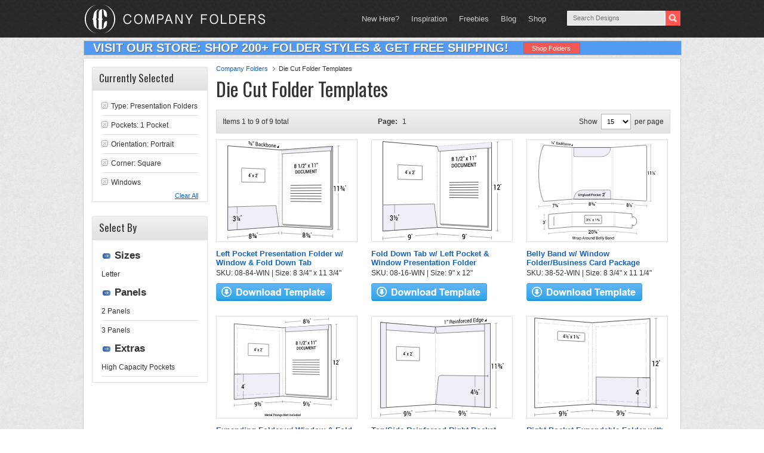

--- FILE ---
content_type: image/svg+xml
request_url: https://www.companyfolders.com/images/products/svg/08-84-WIN.svg
body_size: 30899
content:
<svg xmlns="http://www.w3.org/2000/svg" viewBox="0 0 172.72791 144.39811">
  <defs>
    <style>
      .cls-1, .cls-2, .cls-4 {
        fill: #fff;
      }

      .cls-1, .cls-2, .cls-3, .cls-5, .cls-6, .cls-7, .cls-8, .cls-9 {
        stroke: #333;
        stroke-miterlimit: 10;
      }

      .cls-1 {
        stroke-width: 0.75px;
      }

      .cls-2, .cls-3 {
        stroke-width: 0.35px;
      }

      .cls-3, .cls-6, .cls-7, .cls-8, .cls-9 {
        fill: none;
      }

      .cls-5 {
        fill: #eeeff7;
      }

      .cls-5, .cls-9 {
        stroke-width: 0.5px;
      }

      .cls-6, .cls-7, .cls-8 {
        stroke-width: 0.25px;
      }

      .cls-7 {
        stroke-dasharray: 1.00637 1.00637;
      }

      .cls-8 {
        stroke-dasharray: 0.99896 0.99896;
      }
    </style>
  </defs>
  <title>08-84-WIN</title>
  <g id="Layer_2" data-name="Layer 2">
    <g id="Layer_1-2" data-name="Layer 1">
      <g>
        <g>
          <path class="cls-1" d="M78.75,12.65152q37.18744-2.607,74.37488-5.21411V128.40068q-37.18744-1.96783-74.37494-3.93593"/>
          <path class="cls-2" d="M81.82715,122.612q34.87527,1.76853,69.75055,3.53708V8.3168q-34.87529,2.41756-69.75049,4.83514Q81.82712,67.882,81.82715,122.612Z"/>
          <path class="cls-2" d="M81.23218,122.00936q34.87527,1.7466,69.75055,3.49326V8.358q-34.87529,2.41756-69.75049,4.83515Q81.23215,67.60127,81.23218,122.00936Z"/>
          <path class="cls-2" d="M80.63715,121.40742q34.87527,1.72467,69.75055,3.44943V8.39929q-34.87528,2.41756-69.75055,4.83515Q80.63715,67.32092,80.63715,121.40742Z"/>
          <path class="cls-2" d="M80.04218,120.80622q34.87527,1.70275,69.75054,3.40561.0001-57.88565,0-115.77129-34.87527,2.41755-69.75054,4.83514Q80.04218,67.04094,80.04218,120.80622Z"/>
          <g>
            <path class="cls-1" d="M91.84,64.50678q22.525-.28976,45.04992-.57958"/>
            <path class="cls-1" d="M91.84,68.368q22.525-.19542,45.04992-.3909"/>
            <path class="cls-1" d="M91.84,72.22924q22.525-.10109,45.04992-.20222"/>
            <path class="cls-1" d="M91.84,76.09046q22.525-.00672,45.04992-.01353"/>
            <path class="cls-1" d="M91.84,79.95169q22.525.08761,45.04992.17514"/>
            <path class="cls-1" d="M91.84,83.81292q22.525.18195,45.04992.36383"/>
            <path class="cls-1" d="M91.84,87.67415q22.525.2763,45.04992.5525"/>
          </g>
          <g>
            <g>
              <path class="cls-3" d="M153.12488,138.51861q-37.18744-2.3505-74.37494-4.70129"/>
              <path class="cls-3" d="M153.12488,136.09043v4.85636"/>
              <path class="cls-3" d="M78.74994,131.57281c0,1.79561,0,2.69341.00006,4.489"/>
            </g>
            <path class="cls-4" d="M123.01575,143.24675c-5.6626-.39733-8.494-.596-14.15668-.99338-.00006-5.22624-.00006-7.83936-.00006-13.0656,5.66272.31857,8.49408.47784,14.15668.79637C123.01575,135.2892,123.01575,137.94169,123.01575,143.24675Z"/>
            <g>
              <path d="M113.24255,135.35868a1.69469,1.69469,0,0,1-.249.92463,1.50524,1.50524,0,0,1-.67578.58342,1.98858,1.98858,0,0,1,.78613.71592,1.905,1.905,0,0,1,.29206,1.04157,1.82556,1.82556,0,0,1-.55567,1.46017,1.924,1.924,0,0,1-1.4483.41957,2.20061,2.20061,0,0,1-1.46094-.61616,2.06134,2.06134,0,0,1-.55664-1.529,1.73072,1.73072,0,0,1,.28906-.99948,1.64648,1.64648,0,0,1,.79-.61713,1.7567,1.7567,0,0,1-.67676-.66089,1.86615,1.86615,0,0,1-.2442-.95468,1.83665,1.83665,0,0,1,.50788-1.40778,1.72457,1.72457,0,0,1,1.34277-.42587,1.94743,1.94743,0,0,1,1.34277.58972A2.04571,2.04571,0,0,1,113.24255,135.35868Zm-.85058,3.13906a1.28835,1.28835,0,0,0-.28418-.855.99018.99018,0,0,0-.72461-.36913.85282.85282,0,0,0-.72363.27254,1.16327,1.16327,0,0,0-.27637.81914,1.26106,1.26106,0,0,0,.27441.84822,1.01328,1.01328,0,0,0,.73438.35183.87235.87235,0,0,0,.72168-.25695A1.11551,1.11551,0,0,0,112.392,138.49774Zm-.15821-3.15879a1.23693,1.23693,0,0,0-.23632-.77339.80261.80261,0,0,0-.61426-.334.69886.69886,0,0,0-.61621.24832,1.14656,1.14656,0,0,0-.22656.75305,1.24394,1.24394,0,0,0,.23046.77684.8113.8113,0,0,0,.6211.32576.70039.70039,0,0,0,.6123-.24757A1.12466,1.12466,0,0,0,112.23376,135.339Z"/>
              <path d="M115.6,135.17733a.51009.51009,0,0,0,.39648-.10351.462.462,0,0,0,.127-.35253.447.447,0,0,0-.13476-.32513.57981.57981,0,0,0-.39258-.15221.51383.51383,0,0,0-.35059.08489.31282.31282,0,0,0-.13086.26259l-.751-.04627-.00879-.02951a.82.82,0,0,1,.332-.74274,1.31358,1.31358,0,0,1,.89648-.23561,1.59245,1.59245,0,0,1,.97559.34694,1.05752,1.05752,0,0,1,.35742.84238.81777.81777,0,0,1-.14746.47742.8997.8997,0,0,1-.40137.31619.98346.98346,0,0,1,.60254.9431.9529.9529,0,0,1-.374.81842,1.46441,1.46441,0,0,1-.99219.23592,1.60325,1.60325,0,0,1-.94336-.35322.988.988,0,0,1-.35943-.856l.00781-.02847.752.0477a.43748.43748,0,0,0,.14258.33671.74635.74635,0,0,0,.82031.04894.38642.38642,0,0,0,.15723-.33153.54251.54251,0,0,0-.14752-.4113.66231.66231,0,0,0-.43359-.15981l-.50977-.032v-.633Zm.83013,5.002c-.20739-.15335-.31115-.23-.51855-.38318,1.18048-2.12242,1.77063-3.18706,2.95111-5.32321.2074.15242.31116.22867.51856.38125C118.20074,136.99116,117.6106,138.05619,116.43011,140.17938Zm3.92182-.5811.47363.03151v.70979l-.47363-.03186v.70457l-.792-.05386v-.704l-1.71381-.1153-.042-.565c.70032-1.00008,1.05054-1.50107,1.75091-2.505l.79688.05094Zm-1.709-.13794.01172.025.90528.06023v-1.34l-.02539-.01137-.04981.09337C119.148,138.75712,118.97968,138.99166,118.64294,139.46034Z"/>
              <path d="M121.92517,133.92359c-.15662.3879-.235.58176-.3916.96932l-.28809-.01772c.05823-.39116.08728-.58677.14551-.978v-.556l.53418.032Zm.81543.04931c-.15662.38823-.235.58226-.3916.97016l-.28809-.01771c.05823-.39151.08728-.5873.14551-.97891V133.39l.53418.032Z"/>
            </g>
          </g>
          <path class="cls-3" d="M161.50464,6.84994v121.9942"/>
          <path class="cls-3" d="M159.49982,6.99049l4.0097-.2811"/>
          <path class="cls-3" d="M159.49982,128.738l4.0097.21221"/>
          <path class="cls-4" d="M168.58307,75.725c-5.66272.00361-8.49408.00543-14.15674.00907V61.55189c5.66266-.08521,8.494-.12781,14.15674-.213Z"/>
          <g>
            <path d="M157.1087,72.62622l-1.00879.00383V66.45367l-1.22851.01234v-.90138c.8949-.11455,1.34241-.17195,2.2373-.287Z"/>
            <path d="M161.93976,72.60793l-1.00879.00381V66.40512l-1.22852.01234v-.90581c.8949-.11506,1.34241-.17272,2.23731-.28826Z"/>
            <path d="M165.58728,66.791a.524.524,0,0,0,.39648-.13876.5357.5357,0,0,0,.127-.38068.44909.44909,0,0,0-.13477-.33219.62223.62223,0,0,0-.74322-.01512.36347.36347,0,0,0-.13086.2863l-.751.00766-.00879-.03041a.95071.95071,0,0,1,.332-.807,1.34635,1.34635,0,0,1,.89655-.31531,1.4452,1.4452,0,0,1,.97558.2921,1.05906,1.05906,0,0,1,.35743.86.94714.94714,0,0,1-.14746.5137,1.01331,1.01331,0,0,1-.40137.363.93555.93555,0,0,1,.44629.36026,1.0541,1.0541,0,0,1,.15625.58735,1.10639,1.10639,0,0,1-.374.88975,1.49358,1.49358,0,0,1-.99218.323,1.45286,1.45286,0,0,1-.94342-.301.991.991,0,0,1-.35938-.87428l.00781-.03057.752-.00629a.43846.43846,0,0,0,.14257.34381.56988.56988,0,0,0,.39655.1251.64288.64288,0,0,0,.42383-.13524.44881.44881,0,0,0,.15722-.36086.55.55,0,0,0-.14746-.422.60079.60079,0,0,0-.43359-.13566l-.50983.00455v-.6665Zm.83008,5.20388c-.2074-.14581-.31116-.21868-.51856-.36435,1.18048-2.3235,1.77069-3.48869,2.95118-5.82593.20739.14489.31115.21738.51855.36242C168.18805,68.50505,167.59784,69.67062,166.41736,71.99489Zm3.92187-.90715.47364-.00249v.7471l-.47364.00214v.74164l-.792.003v-.74105l-1.71387.00776-.042-.59162c.70038-1.10555,1.0506-1.65929,1.751-2.76872l.79687-.00627Zm-1.709-.01652.01172.02547.90527-.00478V69.68137l-.02539-.01006-.0498.102C169.13531,70.29293,168.967,70.5525,168.63025,71.07122Z"/>
            <path d="M171.91248,64.99665c-.15662.42-.235.62992-.39161,1.0496l-.28808.003c.05823-.41607.08728-.62415.14551-1.04035v-.58523l.53418-.00636Zm.81543-.00924c-.15662.42034-.235.63042-.39161,1.05044l-.28808.003c.05823-.41642.08728-.62466.14551-1.04121v-.5857l.53418-.00636Z"/>
          </g>
          <path class="cls-5" d="M78.75,12.5944c-.61206.57967-.91809.869-1.53009,1.44692v4.5125q37.145-2.36682,74.29-4.73368v-4.882c.646-.62407.969-.93658,1.615-1.56256Q115.93744,9.985,78.75,12.5944Z"/>
          <g>
            <path class="cls-6" d="M77.21991,14.04132l.49884-.03427"/>
            <path class="cls-7" d="M78.72272,13.93808q35.89315-2.46555,71.78631-4.93116"/>
            <path class="cls-6" d="M151.01105,8.97243l.49884-.03426"/>
          </g>
          <g>
            <path d="M100.26013,34.91887a1.4301,1.4301,0,0,1-.19922.75073,1.39853,1.39853,0,0,1-.542.518,1.35519,1.35519,0,0,1,.62988.49782,1.3764,1.3764,0,0,1,.2334.79685,1.58277,1.58277,0,0,1-.44433,1.19967,1.70927,1.70927,0,0,1-1.15918.45536,1.60768,1.60768,0,0,1-1.16889-.361,1.46124,1.46124,0,0,1-.44433-1.15957,1.47609,1.47609,0,0,1,.23047-.81385,1.53779,1.53779,0,0,1,.63281-.55465,1.1839,1.1839,0,0,1-.541-.46411,1.34764,1.34764,0,0,1-.19629-.733,1.58634,1.58634,0,0,1,.40723-1.15466,1.53071,1.53071,0,0,1,1.07324-.44993,1.41608,1.41608,0,0,1,1.07416.35164A1.44935,1.44935,0,0,1,100.26013,34.91887Zm-.68066,2.5494a.918.918,0,0,0-.22754-.6505.71264.71264,0,0,0-.58008-.22939.76856.76856,0,0,0-.579.27681,1.00129,1.00129,0,0,0-.2207.67034.90044.90044,0,0,0,.21875.64625.73227.73227,0,0,0,.58783.21469.783.783,0,0,0,.57812-.26455A.961.961,0,0,0,99.57947,37.46827Zm-.127-2.47921a.88761.88761,0,0,0-.18847-.59028.57628.57628,0,0,0-.49213-.21141.62975.62975,0,0,0-.49316.24832.97873.97873,0,0,0-.18067.61367.88867.88867,0,0,0,.18457.59362.581.581,0,0,0,.496.20428.63033.63033,0,0,0,.49023-.24755A.9571.9571,0,0,0,99.45251,34.98906Z"/>
            <path d="M104.78552,38.81625l-.80664.03239v-4.68l-.98242.04438v-.68313c.71564-.11223,1.07343-.16842,1.78906-.281Z"/>
            <path d="M107.01306,39.20587l-.74023.02935c.76092-2.45211,1.14142-3.68063,1.90234-6.14259l.74024-.03414C108.15448,35.52236,107.774,36.75184,107.01306,39.20587Z"/>
            <path d="M112.62445,38.50138l-3.21.12894v-.64508c.62933-.819.944-1.22919,1.5733-2.05086a4.6892,4.6892,0,0,0,.53125-.8258,1.48924,1.48924,0,0,0,.14649-.62079.99223.99223,0,0,0-.18946-.62315.576.576,0,0,0-.51172-.23092.77222.77222,0,0,0-.63085.30558,1.298,1.298,0,0,0-.20508.77066l-.78034.03458-.00683-.02276a1.85683,1.85683,0,0,1,.42187-1.27377,1.5761,1.5761,0,0,1,1.20123-.56484,1.35136,1.35136,0,0,1,1.10254.39605,1.60365,1.60365,0,0,1,.40528,1.14957,1.9904,1.9904,0,0,1-.23438.93157,8.11068,8.11068,0,0,1-.72558,1.09836c-.43006.54353-.64515.815-1.0752,1.35732l.00977.02269,2.17773-.08922Z"/>
            <path d="M113.84613,33.48355c-.13556.39068-.20331.586-.33887.97637l-.37207.01652v-2.0215l.71094-.0331Zm1.05566-.048c-.13555.39111-.2033.5866-.33886.97745l-.3711.01648V32.40575l.71-.03306Z"/>
            <path d="M118.52777,35.50566c.26563-.58722.39844-.881.66406-1.469l.92676-.04133c-.45154.85182-.67737,1.27724-1.1289,2.12709.46484.82963.69726,1.245,1.1621,2.07665l-.916.0368c-.27771-.579-.41663-.86833-.69434-1.44649-.27771.60133-.41662.90179-.69433,1.50227l-.92285.03707c.46484-.86617.69726-1.29975,1.1621-2.168-.45153-.81076-.67736-1.21565-1.1289-2.02443l.917-.0409C118.1358,34.65909,118.26642,34.94115,118.52777,35.50566Z"/>
            <path d="M124.33826,38.03086l-.80664.03241V33.28533l-.98243.04439v-.69744c.71564-.11391,1.07343-.17092,1.78907-.28512Z"/>
            <path d="M128.20343,37.87561l-.80664.0324v-4.7973l-.98236.04439v-.70028c.71557-.11423,1.07336-.17141,1.789-.28594Z"/>
            <path d="M130.61359,32.72177c-.13556.39752-.20331.59621-.33887.99345l-.37207.01653V31.6743l.71094-.03309Zm1.05566-.048c-.13556.39795-.20331.59685-.33887.99453l-.37109.01648V31.62511l.71-.033Z"/>
            <path d="M98.75525,47.22776V42.38782l1.37109-.05016a1.59523,1.59523,0,0,1,1.3086.52887,2.10157,2.10157,0,0,1,.50488,1.46615v.73715a2.22438,2.22438,0,0,1-.50488,1.50047,1.71452,1.71452,0,0,1-1.3086.61445Zm.706-4.21707v3.54623l.64453-.02068a1.01975,1.01975,0,0,0,.82715-.41921,1.66876,1.66876,0,0,0,.30078-1.02539v-.74278a1.5695,1.5695,0,0,0-.30078-.99829.94793.94793,0,0,0-.82715-.363Z"/>
            <path d="M105.96326,45.00173a2.309,2.309,0,0,1-.48731,1.49767,1.61711,1.61711,0,0,1-1.26172.62733,1.46612,1.46612,0,0,1-1.23632-.54759,2.20825,2.20825,0,0,1-.47559-1.46144v-.87443a2.34323,2.34323,0,0,1,.47559-1.49234,1.57505,1.57505,0,0,1,1.23339-.63292,1.50636,1.50636,0,0,1,1.26368.543,2.17569,2.17569,0,0,1,.48828,1.46308Zm-.70313-.86016a1.62272,1.62272,0,0,0-.2832-.99081.863.863,0,0,0-.76563-.364.88506.88506,0,0,0-.73535.41732,1.76814,1.76814,0,0,0-.27051,1.0083v.88177a1.70137,1.70137,0,0,0,.27051.9985.821.821,0,0,0,.73828.3687.926.926,0,0,0,.76563-.416,1.74173,1.74173,0,0,0,.28027-1.02Z"/>
            <path d="M109.81189,45.25624l.00586.02a1.72554,1.72554,0,0,1-.416,1.22272,1.54957,1.54957,0,0,1-1.16113.50177,1.4251,1.4251,0,0,1-1.2041-.53773,2.2038,2.2038,0,0,1-.46387-1.45486v-.92854a2.37034,2.37034,0,0,1,.458-1.48665,1.63143,1.63143,0,0,1,2.37109-.20937,1.61871,1.61871,0,0,1,.41895,1.21069l-.00586.02038-.68262.02379a1.13417,1.13417,0,0,0-.23047-.76151.87848.87848,0,0,0-1.36816.16912,1.84293,1.84293,0,0,0-.25488,1.00107v.93547a1.7374,1.7374,0,0,0,.26074.99027.77241.77241,0,0,0,.70117.373.84334.84334,0,0,0,.665-.29252,1.19441,1.19441,0,0,0,.22656-.77464Z"/>
            <path d="M113.72308,41.84027v3.29664a1.69777,1.69777,0,0,1-.459,1.26916,1.71582,1.71582,0,0,1-1.19922.475,1.57042,1.57042,0,0,1-1.17676-.401,1.61126,1.61126,0,0,1-.45019-1.23446V41.96045l.70605-.02583v3.28522a1.04736,1.04736,0,0,0,.249.76576.863.863,0,0,0,.67187.23794.96539.96539,0,0,0,.69434-.282,1.0874,1.0874,0,0,0,.25781-.78365V41.8661Z"/>
            <path d="M115.4809,41.776c.48712,1.4982.73065,2.24829,1.21777,3.7504l.01758-.00057c.48791-1.53391.73181-2.30184,1.21972-3.83965l.915-.03348v4.94467l-.70605.02215V44.9363c.02814-.85746.04217-1.28623.07031-2.14381l-.01758-.00278c-.50195,1.549-.75293,2.32252-1.25488,3.86749l-.47363.01486c-.5-1.5087-.75-2.26205-1.25-3.76673l-.0166.004c.02771.84884.04162,1.27327.06933,2.12223v1.67809l-.70605.02215V41.80944Z"/>
            <path d="M122.33435,44.25547l-1.85052.0624v1.56487l2.14642-.06884v.66487l-2.85248.08949V41.61877l2.83295-.10364V42.18l-2.12689.07632v1.39818l1.85052-.06368Z"/>
            <path d="M126.52966,46.35643l-.70312.02206c-.7508-1.43107-1.12616-2.14516-1.877-3.57052l-.01757.00745v3.6225l-.70606.02216V41.49263l.70606-.02584c.75079,1.4229,1.12616,2.13578,1.87695,3.56439l.01758-.00742V41.39748l.70312-.02572Z"/>
            <path d="M130.347,41.90236l-1.27832.04587v4.32854l-.70605.02215V41.97357l-1.27832.04587c0-.26719,0-.40078.00006-.668l3.26263-.11937Z"/>
          </g>
        </g>
        <g>
          <g>
            <polyline class="cls-4" points="78.75 124.479 78.75 12.594 75 12.594 75 124.479"/>
            <g>
              <g>
                <line class="cls-6" x1="75" y1="124.47912" x2="75" y2="123.97912"/>
                <line class="cls-8" x1="75" y1="122.98016" x2="75" y2="13.59388"/>
                <line class="cls-6" x1="75" y1="13.0944" x2="75" y2="12.5944"/>
              </g>
              <g>
                <line class="cls-6" x1="78.75" y1="12.5944" x2="78.75" y2="13.0944"/>
                <line class="cls-8" x1="78.75" y1="14.09336" x2="78.75" y2="123.47964"/>
                <line class="cls-6" x1="78.75" y1="123.97912" x2="78.75" y2="124.47912"/>
              </g>
            </g>
          </g>
          <line class="cls-1" x1="74.7383" y1="12.5944" x2="79.0017" y2="12.5944"/>
          <line class="cls-1" x1="74.75" y1="124.47911" x2="78.99" y2="124.47911"/>
        </g>
        <g>
          <g>
            <g>
              <g>
                <path class="cls-3" d="M74.75,133.81595q-37.18754,3.2544-74.375,6.5089"/>
                <path class="cls-3" d="M74.75,131.57523v4.48144"/>
                <path class="cls-3" d="M.375,137.84825v4.95319"/>
              </g>
              <path class="cls-4" d="M44.64087,143.03267c-5.6626.54621-8.494.81931-14.15668,1.36544-.00006-5.36655-.00006-8.04981-.00006-13.41636,5.66278-.44493,8.49414-.66745,14.1568-1.11245C44.64093,135.13465,44.64087,137.76731,44.64087,143.03267Z"/>
              <g>
                <path d="M34.86713,136.65709a1.94529,1.94529,0,0,1-.249.9775,1.89726,1.89726,0,0,1-.67578.69726,1.60722,1.60722,0,0,1,.78613.60661,1.73757,1.73757,0,0,1,.292,1.0125,2.174,2.174,0,0,1-.55567,1.573,2.22132,2.22132,0,0,1-1.44824.663,1.87668,1.87668,0,0,1-1.46094-.39209,1.84282,1.84282,0,0,1-.55664-1.47766A2.03362,2.03362,0,0,1,31.288,139.247a2.06262,2.06262,0,0,1,.79-.75456,1.41782,1.41782,0,0,1-.67675-.57258,1.75025,1.75025,0,0,1-.24414-.94134,2.17857,2.17857,0,0,1,.50781-1.518,1.95827,1.95827,0,0,1,1.34277-.632,1.68769,1.68769,0,0,1,1.34277.40459A1.83636,1.83636,0,0,1,34.86713,136.65709Zm-.85059,3.324a1.15749,1.15749,0,0,0-.28418-.82616.83889.83889,0,0,0-.72461-.26355.99449.99449,0,0,0-.72363.39122,1.37934,1.37934,0,0,0-.27637.88127,1.14046,1.14046,0,0,0,.27442.82379.85643.85643,0,0,0,.73437.24135,1.02118,1.02118,0,0,0,.72168-.37794A1.31966,1.31966,0,0,0,34.01654,139.98107Zm-.1582-3.19242a1.12917,1.12917,0,0,0-.23633-.75262.68131.68131,0,0,0-.61426-.24951.81277.81277,0,0,0-.61621.34509,1.339,1.339,0,0,0-.22656.80386,1.14265,1.14265,0,0,0,.23047.75933.68584.68584,0,0,0,.62109.23781.82113.82113,0,0,0,.61231-.346A1.31058,1.31058,0,0,0,33.85834,136.78865Z"/>
                <path d="M37.22461,136.12064a.57873.57873,0,0,0,.39648-.16356.53585.53585,0,0,0,.127-.3746.39027.39027,0,0,0-.13477-.30828.50961.50961,0,0,0-.39258-.096.57667.57667,0,0,0-.35058.13729.37239.37239,0,0,0-.13086.28487l-.751.06418-.00879-.02861a.967.967,0,0,1,.332-.80115,1.47835,1.47835,0,0,1,.89649-.36874,1.41594,1.41594,0,0,1,.97558.20836.91993.91993,0,0,1,.35743.7964.93275.93275,0,0,1-.14747.50277,1.12,1.12,0,0,1-.40136.37862.83464.83464,0,0,1,.44629.31006.91825.91825,0,0,1,.15625.54958,1.12864,1.12864,0,0,1-.374.88169,1.65951,1.65951,0,0,1-.99218.39116,1.40386,1.40386,0,0,1-.94336-.21161.86294.86294,0,0,1-.35938-.81216l.00781-.03.752-.066a.38031.38031,0,0,0,.14258.31886.55157.55157,0,0,0,.39648.08811.712.712,0,0,0,.42383-.16393.45955.45955,0,0,0,.15722-.35849.4777.4777,0,0,0-.14746-.39276.58362.58362,0,0,0-.43359-.096l-.50977.04439v-.64039Zm.83008,4.92026c-.2074-.12126-.31116-.18193-.51856-.30339,1.18048-2.33187,1.77069-3.4934,2.95117-5.80762.2074.12245.31116.18362.51856.30588C39.82538,137.549,39.23517,138.71,38.05469,141.0409Zm3.92187-1.209.47364-.04347v.70821l-.47364.04393v.70379l-.792.07421V140.614l-1.71387.15893-.042-.56108c.70038-1.11647,1.0506-1.67346,1.751-2.78494l.79687-.07048Zm-1.709.13253.01172.02325.90527-.08308v-1.3411l-.02539-.00743-.0498.10118C40.77264,139.17957,40.60431,139.441,40.26758,139.96444Z"/>
                <path d="M43.5498,133.93634c-.15661.40859-.235.613-.3916,1.022l-.28808.02458c.05822-.39842.08728-.59761.14551-.99588v-.554l.53417-.04446Zm.81543-.06848c-.15661.40814-.235.61232-.3916,1.02088l-.28808.02458c.05822-.398.08728-.597.1455-.99478v-.55341l.53418-.04446Z"/>
              </g>
            </g>
            <path class="cls-1" d="M74.75,124.47911q-37.18754,2.763-74.375,5.52608V6.63021c24.79169,2.07465,49.68713,3.88952,74.47876,5.96419"/>
            <path class="cls-5" d="M.375,130.00519q37.1878-2.72166,74.375-5.45007-2.13894-15.37029-4.24988-30.74449Q35.43771,94.84854.375,95.88021Z"/>
            <path class="cls-3" d="M14.07843,95.72783v10.45288"/>
            <path class="cls-3" d="M14.07849,118.2923v10.45294"/>
            <g>
              <path d="M9.158,112.46141l.70117-.03677a.85967.85967,0,0,0,.70508-.333,1.45145,1.45145,0,0,0,.21582-.84843,1.23542,1.23542,0,0,0-.23242-.81043.78433.78433,0,0,0-.68457-.25706.90838.90838,0,0,0-.66992.31956,1.12887,1.12887,0,0,0-.25977.766l-.9707.04938-.00879-.03a1.9992,1.9992,0,0,1,.5166-1.44945,1.9045,1.9045,0,0,1,1.37988-.64242,1.78969,1.78969,0,0,1,1.41107.47794,2.04955,2.04955,0,0,1,.52735,1.52516,1.97189,1.97189,0,0,1-.23633.92167,1.80994,1.80994,0,0,1-.67279.71791,1.39036,1.39036,0,0,1,.75775.63692,2.085,2.085,0,0,1,.24317,1.02243,2.27908,2.27908,0,0,1-.57129,1.62142,2.08134,2.08134,0,0,1-1.45893.66354,1.86006,1.86006,0,0,1-1.40918-.46364,1.81709,1.81709,0,0,1-.54492-1.47932l.00781-.0309.97071-.05374a1.09135,1.09135,0,0,0,.2705.77737.865.865,0,0,0,.71778.26187.98764.98764,0,0,0,.73828-.35006,1.34056,1.34056,0,0,0,.27051-.88826,1.35628,1.35628,0,0,0-.24707-.90265.89783.89783,0,0,0-.76563-.2544l-.70117.03765Z"/>
              <path d="M14.4245,113.06134l-.79681.04268V109.8835l-.52735.026v-.7565c.52966-.072.7945-.108,1.32416-.17988Zm-.1875,2.76471c-.20734-.13319-.3111-.19983-.51849-.3332,1.18042-2.36083,1.77063-3.53684,2.95111-5.88.20739.13437.31115.2015.51855.33567C16.00769,112.2907,15.41748,113.46621,14.237,115.82605Zm3.89746-1.09459.47363-.02653v.73106l-.47363.027v.72652l-.792.04586v-.72724l-1.71485.0977-.041-.58081c.70038-1.12522,1.0506-1.68659,1.751-2.80684l.79687-.042Zm-1.71.07068.01269.0244.90528-.0507v-1.3843l-.02539-.00866-.04981.10252C16.93018,114.01154,16.7616,114.27489,16.4245,114.80214Z"/>
              <path d="M19.64124,108.70951c-.15662.41578-.235.62378-.39161,1.04l-.28808.01428c.05823-.40907.08728-.61358.14551-1.02252v-.572l.53418-.02536Zm.81543-.03933c-.15662.41536-.235.62314-.39161,1.03891l-.28808.01429c.05823-.40866.08728-.613.14551-1.02144v-.57134l.53418-.02537Z"/>
            </g>
          </g>
          <g>
            <g>
              <path d="M31.50677,1.35255a.40943.40943,0,0,0,.33106-.081.40552.40552,0,0,0,.10742-.3067A.41053.41053,0,0,0,31.82416.67a.53865.53865,0,0,0-.35059-.14757.42353.42353,0,0,0-.2998.066.27909.27909,0,0,0-.11524.24122l-.53814-.051L30.51453.75434A.633.633,0,0,1,30.77533.174a.97637.97637,0,0,1,.69824-.16752,1.25556,1.25556,0,0,1,.76074.30711.90433.90433,0,0,1,.27832.69323.65559.65559,0,0,1-.11718.3842.70966.70966,0,0,1-.32422.2508.82855.82855,0,0,1,.48535.78095.75331.75331,0,0,1-.29883.65284,1.12339,1.12339,0,0,1-.78418.172,1.25983,1.25983,0,0,1-.72168-.2948.81259.81259,0,0,1-.28131-.69231l.00391-.0233.54107.05025a.41061.41061,0,0,0,.125.30514.5203.5203,0,0,0,.333.143.53833.53833,0,0,0,.37891-.08114.34241.34241,0,0,0,.13965-.29208A.50717.50717,0,0,0,31.871,1.995a.56746.56746,0,0,0-.36426-.14625l-.43847-.041V1.31124Zm.6211,4.07592c-.1449-.11832-.21741-.17751-.36231-.29594.94452-1.70775,1.41681-2.55879,2.36133-4.25525l.36133.29718C33.54407,2.87043,33.072,3.72123,32.12787,5.42847Zm3.752-1.55377a.65813.65813,0,0,1-.12109.39813.75738.75738,0,0,1-.32715.25431,1.08744,1.08744,0,0,1,.38477.33824A.77751.77751,0,0,1,35.96,5.3187a.74509.74509,0,0,1-.30768.65392,1.12939,1.12939,0,0,1-.77148.17477,1.39073,1.39073,0,0,1-.80371-.31421.88949.88949,0,0,1-.31934-.71143.66435.66435,0,0,1,.14844-.43031.8581.8581,0,0,1,.39941-.27006.98934.98934,0,0,1-.34179-.31352.74848.74848,0,0,1-.123-.41946.68776.68776,0,0,1,.29394-.61083,1.10723,1.10723,0,0,1,.74219-.157,1.22393,1.22393,0,0,1,.71778.29161A.83978.83978,0,0,1,35.87982,3.8747Zm-.48437,1.36609a.4613.4613,0,0,0-.15332-.34482.59168.59168,0,0,0-.36524-.16417.56205.56205,0,0,0-.3916.09415.37137.37137,0,0,0-.15918.31917.42567.42567,0,0,0,.15723.33766.69112.69112,0,0,0,.39746.155.52893.52893,0,0,0,.36523-.087A.35668.35668,0,0,0,35.39545,5.24079Zm-.08692-1.383a.37942.37942,0,0,0-.124-.29152.5083.5083,0,0,0-.30762-.13209.495.495,0,0,0-.334.0713.30749.30749,0,0,0-.13086.27045.39807.39807,0,0,0,.13476.3045.5518.5518,0,0,0,.334.14209.40711.40711,0,0,0,.30176-.08429A.33831.33831,0,0,0,35.30853,3.85777Z"/>
              <path d="M37.44043.98944c-.21252.52043-.31873.78085-.53125,1.30205l-.32227-.03017c.07972-.52918.11951-.7937.19922-1.32259V.1723l.6543.06311Zm1.11914.1068c-.21252.51963-.31873.77963-.53125,1.3l-.32227-.03017c.07972-.52837.11951-.79249.19922-1.32057V.28024l.6543.06311Z"/>
              <path d="M41.10645,6.65371V.99331l1.57714.15125a1.88686,1.88686,0,0,1,1.18549.4952,1.58907,1.58907,0,0,1,.42773,1.18465,1.06708,1.06708,0,0,1-.20507.65254,1.09125,1.09125,0,0,1-.54194.38943,1.25933,1.25933,0,0,1,.6894.563,1.76568,1.76568,0,0,1,.251.93242,1.42763,1.42763,0,0,1-.4306,1.144,1.51143,1.51143,0,0,1-1.167.30552Zm.65429-3.19333,1.0586.09808a.73058.73058,0,0,0,.59472-.17936.82313.82313,0,0,0,.22943-.63149.963.963,0,0,0-.248-.70733,1.11371,1.11371,0,0,0-.71186-.29442l-.92285-.08775Zm0,.60205v2.047l1.13184.10081a.85593.85593,0,0,0,.69433-.19485.92337.92337,0,0,0,.249-.705,1.37169,1.37169,0,0,0-.208-.79465.81987.81987,0,0,0-.63867-.34052Z"/>
              <path d="M47.53705,7.22126c-.02149-.12763-.03906-.24047-.05176-.338-.01172-.0974-.01855-.19484-.02148-.2929a1.42775,1.42775,0,0,1-.47657.46084,1.02194,1.02194,0,0,1-.63183.14678,1.1839,1.1839,0,0,1-.85547-.40969,1.45611,1.45611,0,0,1-.294-.94811,1.03762,1.03762,0,0,1,.417-.89953,1.63262,1.63262,0,0,1,1.13086-.23452l.71.065V4.35879a.90149.90149,0,0,0-.19239-.59794.765.765,0,0,0-.54394-.26468.66176.66176,0,0,0-.51367.13936.54182.54182,0,0,0-.19727.43157l-.624-.05764-.00684-.02382a.97534.97534,0,0,1,.37012-.80026,1.27771,1.27771,0,0,1,1.00781-.28382,1.48575,1.48575,0,0,1,.98242.45263,1.50093,1.50093,0,0,1,.37207,1.0726V6.43306q0,.22311.02051.43312a2.60468,2.60468,0,0,0,.07227.41455Zm-1.08594-.65548a.98164.98164,0,0,0,.6416-.1545.85717.85717,0,0,0,.3711-.451V5.28382l-.7334-.06666a.80463.80463,0,0,0-.63281.17369.72039.72039,0,0,0-.0879.97392A.62676.62676,0,0,0,46.45111,6.56578Z"/>
              <path d="M50.52924,6.971a.75021.75021,0,0,0,.57324-.181.68341.68341,0,0,0,.24707-.54727l.58795.053.00684.0236a1.13011,1.13011,0,0,1-.41413.91711,1.28316,1.28316,0,0,1-1.001.32956A1.51936,1.51936,0,0,1,49.331,6.86827a2.7029,2.7029,0,0,1-.415-1.52556V5.18116a2.34634,2.34634,0,0,1,.416-1.44409,1.24793,1.24793,0,0,1,1.19733-.48137,1.49122,1.49122,0,0,1,1.03125.52624,1.56834,1.56834,0,0,1,.38678,1.08958l-.00684.02236-.59088-.05434a1.0309,1.0309,0,0,0-.23242-.66759.82846.82846,0,0,0-.58789-.32134.68938.68938,0,0,0-.73542.35935,2.141,2.141,0,0,0-.2207,1.02922v.16141a2.43144,2.43144,0,0,0,.21875,1.08078A.85154.85154,0,0,0,50.52924,6.971Z"/>
              <path d="M53.75983,5.856l-.42585-.0387c0,.76621,0,1.14931.00007,1.91553l-.65339-.05766V1.70532l.65332.063V5.2247l.419.03841c.393-.6151.58948-.9222.98242-1.53555l.78418.07367c-.49139.70269-.73712,1.05467-1.22851,1.7599.5617.95379.84259,1.42982,1.40435,2.38013l-.77056-.068C54.45886,7.06759,54.22583,6.66414,53.75983,5.856Z"/>
              <path d="M59.23157,6.35712a2.32578,2.32578,0,0,1-.374,1.3984,1.07411,1.07411,0,0,1-1.02734.45394,1.26044,1.26044,0,0,1-.61719-.21223,1.39837,1.39837,0,0,1-.43554-.50464l-.07911.53718-.53515-.04723c0-2.37654,0-3.56481-.00006-5.94135l.65435.06311V4.4102a1.04739,1.04739,0,0,1,.41993-.37916,1.08984,1.08984,0,0,1,.58593-.0894,1.29907,1.29907,0,0,1,1.03614.70454,3.2169,3.2169,0,0,1,.37207,1.6313Zm-.6543-.13918a2.67776,2.67776,0,0,0-.22754-1.17311.8259.8259,0,0,0-.69238-.51069.72817.72817,0,0,0-.50977.12174,1.0314,1.0314,0,0,0-.33008.424V6.86451a1.3689,1.3689,0,0,0,.33008.50508.84729.84729,0,0,0,.5166.21713.67969.67969,0,0,0,.6875-.31473,1.80891,1.80891,0,0,0,.22559-.97433Z"/>
              <path d="M59.8761,6.22246a2.29089,2.29089,0,0,1,.43164-1.45833,1.2485,1.2485,0,0,1,1.17187-.47864,1.5526,1.5526,0,0,1,1.18067.69607,2.6336,2.6336,0,0,1,.43262,1.53411v.083A2.27,2.27,0,0,1,62.66125,8.054a1.26449,1.26449,0,0,1-1.1748.47771A1.53443,1.53443,0,0,1,60.30969,7.843a2.628,2.628,0,0,1-.43359-1.53714Zm.6543.141a2.28023,2.28023,0,0,0,.24023,1.09521.864.864,0,0,0,.71582.48705.69931.69931,0,0,0,.71-.35938,2.00177,2.00177,0,0,0,.24317-1.04907V6.45423a2.26017,2.26017,0,0,0-.24415-1.08969.8744.8744,0,0,0-.71582-.49305.69159.69159,0,0,0-.709.36106A2.03366,2.03366,0,0,0,60.5304,6.2802Z"/>
              <path d="M64.47864,4.64283l.0459.61042a1.22021,1.22021,0,0,1,.45019-.46035,1.02717,1.02717,0,0,1,.61621-.12076,1.22333,1.22333,0,0,1,.89942.4694A1.9707,1.9707,0,0,1,66.80872,6.359V8.92208l-.65332-.05766V6.314a1.28449,1.28449,0,0,0-.1875-.7799.77775.77775,0,0,0-.57325-.27885.78774.78774,0,0,0-.5.10767.94663.94663,0,0,0-.34668.38939v2.9702l-.65429-.05774V4.58788Z"/>
              <path d="M69.24908,9.216a1.5924,1.5924,0,0,1-1.19433-.66906,2.47384,2.47384,0,0,1-.44238-1.50311V6.8789a2.07279,2.07279,0,0,1,.45605-1.39874,1.21889,1.21889,0,0,1,1.08106-.47335,1.43379,1.43379,0,0,1,1.09863.59628,2.287,2.287,0,0,1,.372,1.34862v.45911l-2.331-.21179-.00976.01784a1.85235,1.85235,0,0,0,.26269.98127.89272.89272,0,0,0,.707.43819,1.43454,1.43454,0,0,0,.583-.05464,1.16346,1.16346,0,0,0,.43256-.25461c.10235.20056.1535.3008.25586.50122a1.33536,1.33536,0,0,1-.50775.31212A1.77767,1.77767,0,0,1,69.24908,9.216Zm-.0996-3.62944a.61732.61732,0,0,0-.56153.25928,1.44522,1.44522,0,0,0-.28515.75526l.00683.01936,1.65625.15183V6.67561a1.30419,1.30419,0,0,0-.20605-.74159A.77748.77748,0,0,0,69.14948,5.58656Z"/>
            </g>
            <path d="M74.75,9.62313,71.61444,9.3464C72.86865,8.049,73.49579,7.40346,74.75,6.11854Z"/>
          </g>
          <path class="cls-9" d="M54.56274,60.0219q-17.00023-.2797-34.00048-.5595V39.00526q17.00024.73692,34.00048,1.47379Z"/>
          <g>
            <path d="M32.92279,50.48553l.53418.01534v.67019l-.53418-.01487v1.11434l-.70312-.01853V51.13663l-1.81647-.05055-.0166-.51219c.72381-1.33727,1.08575-2.00425,1.80963-3.335l.72656.024Zm-1.83893-.05282,1.13581.03263V48.4308l-.01758-.00743-.05866.1462C31.7196,49.31375,31.50769,49.68638,31.08386,50.43271Z"/>
            <path d="M34.19818,47.228c-.10974.27673-.16467.41515-.27441.69208l-.20117-.00648c.04064-.27746.06091-.41618.10156-.69357v-.39259l.374.01258Zm.57129.01893c-.10974.27651-.16467.41482-.27441.69154l-.20215-.00651c.04065-.27725.06091-.41586.10156-.693v-.39229l.375.01262Z"/>
            <path d="M37.24512,49.95315c.23242-.50056.34863-.75065.581-1.25041l.81055.02537c-.3949.718-.59241,1.07753-.98731,1.7975.40662.75949.61,1.13873,1.01661,1.89618l-.80176-.02111c-.243-.52572-.36444-.7888-.60742-1.31536-.243.51291-.36444.76959-.60743,1.28336l-.80761-.02127c.40661-.73887.61-1.10781,1.0166-1.84463-.3949-.74353-.59241-1.11578-.98731-1.86126l.80176.02511C36.90173,49.18163,37.01624,49.43894,37.24512,49.95315Z"/>
            <path d="M43.3692,52.54566l-2.80963-.074v-.57142c.55078-.68789.82617-1.03118,1.377-1.71646a3.75034,3.75034,0,0,0,.46485-.69455,1.24841,1.24841,0,0,0,.12793-.53738.93512.93512,0,0,0-.165-.56208.54734.54734,0,0,0-.44733-.23854.62072.62072,0,0,0-.55273.227,1.089,1.089,0,0,0-.17969.66773l-.68262-.02115-.00586-.02062a1.55531,1.55531,0,0,1,.36914-1.0998,1.4157,1.4157,0,0,1,2.01569.00979,1.52,1.52,0,0,1,.35449,1.0393,1.68234,1.68234,0,0,1-.2041.80452,6.55982,6.55982,0,0,1-.63574.92149c-.37616.45234-.56427.6788-.94049,1.13232l.00879.02064,1.90533.05189Z"/>
            <path d="M44.21783,47.56c-.10974.273-.16467.40951-.27441.68268l-.20117-.00648c.04065-.27372.06091-.41057.10156-.68423v-.38732l.374.01258Zm.57129.01893c-.10974.27275-.16467.40919-.27441.68215l-.20215-.00651c.04065-.27352.06091-.41026.10156-.6837v-.387l.375.01262Z"/>
          </g>
        </g>
      </g>
    </g>
  </g>
</svg>


--- FILE ---
content_type: image/svg+xml
request_url: https://www.companyfolders.com/images/products/svg/29-74-TOP-WIN.svg
body_size: 21379
content:
<svg xmlns="http://www.w3.org/2000/svg" viewBox="0 0 181.4903 145.78707">
  <defs>
    <style>
      .cls-1, .cls-5, .cls-6, .cls-7 {
        fill: none;
      }

      .cls-1, .cls-3, .cls-4, .cls-5, .cls-6, .cls-7 {
        stroke: #333;
        stroke-miterlimit: 10;
      }

      .cls-1 {
        stroke-width: 0.35px;
      }

      .cls-2, .cls-3 {
        fill: #fff;
      }

      .cls-3 {
        stroke-width: 0.75px;
      }

      .cls-4 {
        fill: #eeeff7;
      }

      .cls-4, .cls-5 {
        stroke-width: 0.5px;
      }

      .cls-6, .cls-7 {
        stroke-width: 0.25px;
      }

      .cls-7 {
        stroke-dasharray: 1 1;
      }
    </style>
  </defs>
  <title>29-74-TOP-WIN</title>
  <g id="Layer_2" data-name="Layer 2">
    <g id="Layer_1-2" data-name="Layer 1">
      <g>
        <g>
          <g>
            <path class="cls-1" d="M81.125,137.05034Q40.75,140.18026.375,143.31047"/>
            <path class="cls-1" d="M.375,140.83387v4.9532"/>
          </g>
          <path class="cls-2" d="M51.14706,141.70266l-20.79412,1.67282c0-3.64782,0-5.47171,0-9.11953,8.31765-.57638,12.4765-.86459,20.79415-1.441Z"/>
          <g>
            <path d="M36.16162,144.29515a1.12453,1.12453,0,0,0,.8711-.54345,2.51731,2.51731,0,0,0,.332-1.40392v-.32852a1.6027,1.6027,0,0,1-.4961.53741,1.33911,1.33911,0,0,1-.64062.22071,1.50078,1.50078,0,0,1-1.36328-.53731,2.65831,2.65831,0,0,1-.501-1.73436,2.93354,2.93354,0,0,1,.56055-1.81628,1.86585,1.86585,0,0,1,1.38672-.80382,1.66251,1.66251,0,0,1,1.498.61647,3.19152,3.19152,0,0,1,.56055,2.05141v1.67a3.43211,3.43211,0,0,1-.61621,2.14923,2.16426,2.16426,0,0,1-1.59177.88005,2.88425,2.88425,0,0,1-.64355-.02058,2.22138,2.22138,0,0,1-.61035-.1715l.13281-.92907a1.8391,1.8391,0,0,0,.51855.15412A2.75627,2.75627,0,0,0,36.16162,144.29515Zm.16113-2.45329a1.21372,1.21372,0,0,0,.64356-.22754,1.2386,1.2386,0,0,0,.39844-.48745v-.63744a2.37456,2.37456,0,0,0-.26953-1.26662.78328.78328,0,0,0-.76758-.38107.87564.87564,0,0,0-.68067.48131,2.09,2.09,0,0,0-.27441,1.10467,1.94541,1.94541,0,0,0,.251,1.05918A.71422.71422,0,0,0,36.32275,141.84186Z"/>
            <path d="M40.90967,141.513l-.79688.06311v-3.12257l-.52734.03972v-.73348c.52969-.08441.79452-.12657,1.32422-.21083Zm-.13281,2.68134c-.20783-.12347-.31171-.18526-.51954-.30891,1.18049-2.3209,1.7707-3.47727,2.95118-5.78191.20782.12457.3117.18681.51953.3112C42.54755,140.71842,41.95734,141.87433,40.77686,144.19431ZM45.23,144.395l-2.51953.20965v-.71116c.50626-.53852.75937-.80738,1.26562-1.34433a2.01971,2.01971,0,0,0,.34961-.46089.88223.88223,0,0,0,.082-.376.52037.52037,0,0,0-.10547-.34159.36358.36358,0,0,0-.33008-.11.53676.53676,0,0,0-.38574.17651.58048.58048,0,0,0-.13282.39013l-.751.05995-.00879-.02852a1.162,1.162,0,0,1,.332-.881,1.4117,1.4117,0,0,1,.959-.4281,1.15028,1.15028,0,0,1,.89844.24542,1.09591,1.09591,0,0,1,.32129.85847,1.22335,1.22335,0,0,1-.20117.696,8.15437,8.15437,0,0,1-.69922.85364c-.21405.22943-.32111.34422-.53516.57392l.00782.02855,1.45312-.11962Z"/>
            <path d="M46.49951,137.12206c-.15664.40744-.23495.61124-.3916,1.01906l-.28809.02174.14551-.9953v-.5545l.53418-.03931Zm.81543-.06055c-.15664.407-.23495.61063-.3916,1.018l-.28809.02176.14551-.99431v-.55394l.53418-.03931Z"/>
          </g>
          <path class="cls-3" d="M81.125,127.65252Q40.75,130.28779.375,132.92337q0-63,0-126,40.375,3.36456,80.75,6.72912"/>
          <path class="cls-4" d="M81.125,13.6525Q40.75,10.28793.375,6.92338c0,4.2,0,6.3,0,10.5Q39.9,20.22761,79.42493,23.0319C80.105,19.27172,80.445,17.39584,81.125,13.6525Z"/>
          <path class="cls-4" d="M8.875,132.36855c-3.4.22194-5.1.3329-8.5.55482q0-63,0-126l8.5.70833Z"/>
          <path class="cls-5" d="M57.75,63.42857,23.75,62.81991v-20.421L57.75,43.84962Z"/>
          <g>
            <path d="M36.1098,53.86521l.53418.0156v.66989l-.53418-.01516v1.11379l-.70312-.019V54.51559l-1.81641-.05154-.0166-.51181c.72382-1.33589,1.08575-2.00231,1.80957-3.33217l.72656.0241Zm-1.83886-.0537,1.13574.03317V51.81129l-.01758-.00744-.05859.1461C34.90668,52.69359,34.69476,53.06591,34.27094,53.81151Z"/>
            <path d="M37.38522,50.60949c-.10977.27661-.16464.415-.27441.69177l-.2012-.00652.10159-.69327V50.209l.374.01262Zm.57129.019c-.10977.27641-.16464.41467-.27441.69128L37.48,51.31322l.10156-.69279v-.39215l.375.01264Z"/>
            <path d="M40.4321,53.33491c.23242-.50045.34863-.75049.58105-1.25021l.81055.0256c-.39493.718-.59238,1.07745-.9873,1.79724.40664.75968.61,1.13907,1.0166,1.89688l-.80176-.02166c-.243-.52589-.36444-.789-.60742-1.31572-.243.51278-.36444.76936-.60742,1.28292l-.80762-.02181c.40665-.73846.61-1.10723,1.0166-1.84381-.39493-.74366-.59238-1.11593-.9873-1.86139l.80175.02532C40.08875,52.56329,40.20319,52.82062,40.4321,53.33491Z"/>
            <path d="M46.55612,55.93142l-2.80957-.07587V55.284c.55078-.68779.82617-1.03107,1.377-1.71645a3.78628,3.78628,0,0,0,.46484-.69472,1.25968,1.25968,0,0,0,.12793-.53763.9361.9361,0,0,0-.165-.5624A.54735.54735,0,0,0,45.104,51.534a.62053.62053,0,0,0-.55273.227,1.08959,1.08959,0,0,0-.17969.66795l-.68262-.02136-.00585-.02062a1.55583,1.55583,0,0,1,.36914-1.10009,1.41513,1.41513,0,0,1,2.01562.01013,1.52167,1.52167,0,0,1,.35449,1.04,1.68373,1.68373,0,0,1-.2041.80494,6.55708,6.55708,0,0,1-.63574.92174c-.37616.4524-.56427.67888-.94043,1.13236l.00879.02066,1.90527.053Z"/>
            <path d="M47.40476,50.94276c-.10978.27314-.16465.40978-.27442.68311l-.20117-.00652.10156-.68468v-.38758l.374.01262Zm.57128.019c-.10977.273-.16464.40948-.27441.68262l-.20215-.00655.10156-.68419v-.38731l.375.01265Z"/>
          </g>
        </g>
        <g>
          <path class="cls-3" d="M81.125,127.65249q40.375,2.31582,80.75006,4.63151V8.62923q-40.375,2.51166-80.75006,5.02327"/>
          <path class="cls-4" d="M81.125,13.6525q40.375-2.5116,80.75006-5.02327V18.93379q-39.525,2.065-79.05011,4.1299C82.145,19.29244,81.805,17.41021,81.125,13.6525Z"/>
          <g>
            <path class="cls-1" d="M170.26611,8.10723v124.658"/>
            <path class="cls-1" d="M168.26123,8.232l4.00977-.24944"/>
            <path class="cls-1" d="M168.26123,132.65028l4.00977.23"/>
          </g>
          <path class="cls-2" d="M176.39465,78.06142c-5.35077-.026-8.02612-.039-13.377-.065V64.28671l13.377-.11217Z"/>
          <g>
            <path d="M165.87122,75.19218,164.86243,75.19V69.00861l-1.22858.00468v-.90218c.8949-.109,1.34247-.16365,2.23737-.27313Z"/>
            <path d="M170.70227,75.20254l-1.00879-.00216V68.99017l-1.22851.00468v-.90638c.89489-.10952,1.3424-.16439,2.2373-.27436Z"/>
            <path d="M174.34973,69.40523a.521.521,0,0,0,.39649-.13635.53309.53309,0,0,0,.12695-.38.4521.4521,0,0,0-.13477-.33314.52844.52844,0,0,0-.39257-.13328.52143.52143,0,0,0-.35059.11351.36125.36125,0,0,0-.13086.28558l-.751.003-.00879-.03048a.94537.94537,0,0,1,.332-.80519,1.33826,1.33826,0,0,1,.89648-.3098,1.45242,1.45242,0,0,1,.97559.29833,1.06625,1.06625,0,0,1,.35742.86252.943.943,0,0,1-.14746.51291,1.00414,1.00414,0,0,1-.40137.36065.944.944,0,0,1,.44629.36313,1.05946,1.05946,0,0,1,.15625.58849,1.10008,1.10008,0,0,1-.374.88772,1.48551,1.48551,0,0,1-.99219.317,1.45989,1.45989,0,0,1-.94336-.30681.99754.99754,0,0,1-.35938-.87684l.00782-.03053.75195-.00166a.44139.44139,0,0,0,.14258.34481.57264.57264,0,0,0,.39648.12758.63946.63946,0,0,0,.42383-.13269.44621.44621,0,0,0,.15723-.36.55342.55342,0,0,0-.14746-.423.60391.60391,0,0,0-.4336-.13839l-.50976.00142V69.407Zm.83008,5.21064c-.2074-.1471-.31116-.22061-.51855-.36757,1.18048-2.31722,1.77069-3.4791,2.95117-5.8094.20739.14622.31115.21936.51855.36573C176.9505,71.13566,176.36029,72.2979,175.17981,74.61587Zm3.92188-.88391.47357.00035v.74717l-.47357-.00067v.74172l-.792-.0017v-.74116l-1.71386-.00247-.042-.592c.70038-1.10162,1.0506-1.65335,1.751-2.75866l.79688-.00139Zm-1.709-.02677.01172.02555.90527.00065V72.32062l-.02539-.0102-.0498.10174C177.89777,72.92979,177.72943,73.18839,177.3927,73.70519Z"/>
            <path d="M180.67487,67.65007c-.15662.419-.235.62847-.39161,1.0472l-.28808.00116c.05823-.41575.08728-.62365.14551-1.03952v-.58526l.53418-.003Zm.81543-.00412c-.15662.41936-.235.629-.39161,1.048l-.28808.00117c.05823-.41607.08728-.62414.14551-1.04032v-.58572l.53418-.003Z"/>
          </g>
          <g>
            <g>
              <path class="cls-1" d="M161.87506,142.47776q-40.375-2.71375-80.75006-5.42741"/>
              <path class="cls-1" d="M161.87506,140.04725v4.861"/>
              <path class="cls-1" d="M81.125,134.80961c0,1.79259,0,2.68887,0,4.48146"/>
            </g>
            <path class="cls-2" d="M131.98215,143.36869c-8.38571-.58784-12.57852-.88177-20.96417-1.46959v-9.3502c8.38565.50808,12.57846.76216,20.96414,1.27025C131.98215,137.639,131.98215,139.54887,131.98215,143.36869Z"/>
            <g>
              <path d="M116.91119,143.13978a.94773.94773,0,0,0,.8711-.4016,2.19476,2.19476,0,0,0,.332-1.32968v-.32284a1.27442,1.27442,0,0,1-.49609.45472,1.21719,1.21719,0,0,1-.64063.12168,1.77624,1.77624,0,0,1-1.36328-.72672,2.86725,2.86725,0,0,1-.501-1.76631,2.50309,2.50309,0,0,1,.56055-1.69525,1.613,1.613,0,0,1,1.38672-.59538,1.94069,1.94069,0,0,1,1.49805.81265,3.45621,3.45621,0,0,1,.56054,2.09866v1.64482a2.9543,2.9543,0,0,1-.61621,2.023,1.84217,1.84217,0,0,1-1.5918.6207,3.094,3.094,0,0,1-.64355-.11888,2.61559,2.61559,0,0,1-.61035-.26109l.13281-.888a2.16525,2.16525,0,0,0,.51856.229A2.9349,2.9349,0,0,0,116.91119,143.13978Zm.16114-2.38091a1.09954,1.09954,0,0,0,.64355-.1293.98764.98764,0,0,0,.39844-.4209v-.62642a2.51248,2.51248,0,0,0-.26953-1.28268.92464.92464,0,0,0-.76758-.48146.74011.74011,0,0,0-.68066.37628,1.81677,1.81677,0,0,0-.27442,1.04227,2.0648,2.0648,0,0,0,.251,1.07266A.85188.85188,0,0,0,117.07233,140.75887Z"/>
              <path d="M121.65924,141.107l-.79687-.05463v-3.08765l-.52735-.03451v-.72441c.5297-.01015.79453-.01526,1.32422-.02553Zm-.13281,2.63577c-.20783-.15407-.31171-.23105-.51953-.385,1.18048-2.11618,1.77069-3.17756,2.95117-5.30681.20782.15317.31171.22978.51953.3831C123.29712,140.56413,122.70691,141.62586,121.52643,143.74279Zm4.45312.88538L123.46,144.4473V143.74c.50626-.45816.75937-.68756,1.26563-1.147a1.61878,1.61878,0,0,0,.34961-.40747.80088.80088,0,0,0,.082-.36312.58551.58551,0,0,0-.10547-.35665.4211.4211,0,0,0-.33008-.15849.46684.46684,0,0,0-.38574.119.50482.50482,0,0,0-.13281.369l-.751-.05187-.00879-.02968a1.00259,1.00259,0,0,1,.332-.82757,1.2345,1.2345,0,0,1,.959-.2863,1.311,1.311,0,0,1,.89843.37652,1.25649,1.25649,0,0,1,.32129.90584,1.08539,1.08539,0,0,1-.20117.66592,6.44334,6.44334,0,0,1-.69922.747c-.21405.19648-.3211.29465-.53515.4909l.00781.02964,1.45312.10329Z"/>
              <path d="M127.25006,137.52979c-.15665.38692-.23495.58028-.3916.96688l-.28809-.01889.14551-.97666v-.55554l.53418.03421Zm.81543.05268c-.15665.38723-.235.58076-.3916.96768l-.28809-.01889.14551-.97747v-.556l.53418.03421Z"/>
            </g>
          </g>
          <path class="cls-4" d="M81.5499,127.67687q40.16258,2.30361,80.32516,4.60713V85.91346l-72.27136-.9048a4.39534,4.39534,0,0,0-4.224,4.19141Q83.47238,108.43924,81.5499,127.67687Z"/>
          <path class="cls-4" d="M153.375,131.79647c3.4.195,5.1.29253,8.50006.48753V8.62923l-8.5.52877Q153.375,70.47723,153.375,131.79647Z"/>
          <path class="cls-5" d="M153.375,85.80705l4.8215.06036"/>
          <path class="cls-5" d="M158.1965,87.6395V84.09532"/>
          <g>
            <path class="cls-1" d="M139.382,85.63185v16.71006"/>
            <path class="cls-1" d="M139.382,116.11449v14.87937"/>
            <g>
              <path d="M136.5108,110.397l.76368.02834v.95781l-.76368-.02906v1.59023l-1.0039-.03978v-1.58865l-2.59375-.0987-.02539-.72574c1.03436-1.88589,1.55157-2.83133,2.58593-4.72711l1.03711.03375Zm-2.62695-.09746,1.62305.06021V107.462l-.02539-.01068-.083.208C134.79263,108.717,134.48972,109.24508,133.88385,110.29958Z"/>
              <path d="M139.54108,109.79566l-.79688-.029v-3.14323l-.52734-.01755v-.73747c.52969-.028.79452-.042,1.32422-.07011Zm-.13282,2.68762c-.20782-.14987-.3117-.22477-.51953-.37451,1.18048-2.19375,1.77069-3.2939,2.95118-5.50071.20782.149.3117.22352.51953.37266C141.179,109.18829,140.58875,110.2888,139.40826,112.48328Zm4.45313.75237-2.5195-.09984v-.72c.50626-.48332.75934-.72531,1.26559-1.20988a1.72249,1.72249,0,0,0,.34961-.42644.84475.84475,0,0,0,.082-.37237.58782.58782,0,0,0-.10546-.35953.4035.4035,0,0,0-.33008-.15032.47508.47508,0,0,0-.38574.13405.53524.53524,0,0,0-.13282.3801l-.751-.02773-.00879-.02992a1.06325,1.06325,0,0,1,.332-.85351,1.26558,1.26558,0,0,1,2.17871.94119,1.149,1.149,0,0,1-.20117.68457,6.84859,6.84859,0,0,1-.69922.78378c-.214.20716-.32111.31067-.53516.5176l.00781.02992,1.45313.05655Z"/>
              <path d="M145.13092,105.9678c-.15665.399-.23495.59848-.3916.9972l-.28809-.00962.14551-.999v-.56549l.53418.017Zm.81543.02644c-.15665.39937-.23495.599-.3916.998l-.28809-.00963.14551-.99978v-.566l.53418.017Z"/>
            </g>
          </g>
          <g>
            <path d="M95.89648,9.32167l-.65332.043V4.60454l-.99023.085v-.5342c.65741-.12806.98615-.19216,1.64355-.3205Z"/>
            <path d="M98.583,3.97935c-.21249.53809-.31876.807-.53125,1.34453l-.32227.02246c.07968-.52356.11954-.7854.19922-1.30917V3.297l.6543-.047Zm1.11914-.07952c-.21249.5387-.31876.80791-.53125,1.346l-.32227.02247c.07969-.52416.11954-.78629.19922-1.31067v-.741l.6543-.047Z"/>
            <path d="M102.90338,6.466V8.8611l-.65429.043v-5.519l1.75-.12494a1.58506,1.58506,0,0,1,1.21191.31677,1.45713,1.45713,0,0,1,.418,1.14267,1.45627,1.45627,0,0,1-.19434.75565,1.49874,1.49874,0,0,1-.56543.54107.92057.92057,0,0,1,.57227.4422,1.69028,1.69028,0,0,1,.1748.81217v.52145a1.9342,1.9342,0,0,0,.04981.46107.67316.67316,0,0,0,.17187.32366v.09137l-.67383.04429a.61212.61212,0,0,1-.166-.36947,3.53246,3.53246,0,0,1-.03613-.51492V7.32222a1.02536,1.02536,0,0,0-.2295-.70713.70977.70977,0,0,0-.61425-.23191Zm0-.58833,1.02933-.07081a1.17969,1.17969,0,0,0,.79883-.296,1.05554,1.05554,0,0,0,.24316-.75139.96289.96289,0,0,0-.2373-.70645.90639.90639,0,0,0-.73828-.204l-1.09574.07757Z"/>
            <path d="M108.12216,8.59819a1.33828,1.33828,0,0,1-1.19433-.4952,2.24331,2.24331,0,0,1-.44239-1.45836V6.477a2.44242,2.44242,0,0,1,.45606-1.49647,1.46,1.46,0,0,1,1.081-.66075,1.19185,1.19185,0,0,1,1.09864.4273,2.09961,2.09961,0,0,1,.37207,1.31925v.47l-2.33106.15771-.00976.01973a1.69935,1.69935,0,0,0,.26269.95747.74369.74369,0,0,0,.707.33543,1.521,1.521,0,0,0,.583-.14745,1.4363,1.4363,0,0,0,.43262-.32857l.25586.4725a1.65128,1.65128,0,0,1-.50782.39879A1.88731,1.88731,0,0,1,108.12216,8.59819Zm-.09961-3.687a.74083.74083,0,0,0-.56152.35645,1.73631,1.73631,0,0,0-.28516.81553l.00684.01859,1.65625-.11306V5.88991a1.19531,1.19531,0,0,0-.20606-.72422A.64541.64541,0,0,0,108.02255,4.91121Z"/>
            <path d="M110.93466,3.13235l-.65332.0464V2.41l.65332-.04691Zm0,5.20083-.65332.04295v-4.138l.65332-.0457Z"/>
            <path d="M112.52548,4.08115l.0459.614a1.57106,1.57106,0,0,1,.4502-.54319,1.14753,1.14753,0,0,1,.61618-.22532,1.01984,1.01984,0,0,1,.89941.33072,1.81656,1.81656,0,0,1,.31836,1.1939V8.07545l-.65332.04294V5.51125a1.19045,1.19045,0,0,0-.1875-.76648.65388.65388,0,0,0-.57321-.19056.8853.8853,0,0,0-.5.19193,1.21429,1.21429,0,0,0-.34668.45335V8.22405l-.6543.043v-4.145Z"/>
            <path d="M116.07819,7.99508V4.39431l-.56153.039V3.87193l.56153-.03928v-.527A1.66606,1.66606,0,0,1,116.379,2.255a1.11026,1.11026,0,0,1,.83789-.42389,1.24778,1.24778,0,0,1,.22754.00484c.07617.00848.16113.02261.2539.04147l-.0791.58363a1.32724,1.32724,0,0,0-.14453-.01667,1.31234,1.31234,0,0,0-.17773.00111.52371.52371,0,0,0-.42481.22855,1.03923,1.03923,0,0,0-.13965.58542v.52739l.74707-.05226v.56246l-.74707.05183V7.95207Z"/>
            <path d="M118.00006,5.745a2.68127,2.68127,0,0,1,.43164-1.55441,1.48566,1.48566,0,0,1,1.17188-.68168,1.28123,1.28123,0,0,1,1.18066.51645,2.41978,2.41978,0,0,1,.43262,1.50129v.08508a2.675,2.675,0,0,1-.43164,1.55991,1.48155,1.48155,0,0,1-1.17481.67239,1.2851,1.2851,0,0,1-1.17675-.51853,2.39764,2.39764,0,0,1-.4336-1.49571Zm.6543.03851a2.13642,2.13642,0,0,0,.24023,1.07792.71665.71665,0,0,0,.71582.38418.83521.83521,0,0,0,.71-.47926,2.30978,2.30978,0,0,0,.24317-1.11227V5.569a2.12344,2.12344,0,0,0-.24414-1.07534.71757.71757,0,0,0-.71582-.3864.83484.83484,0,0,0-.709.48468,2.33421,2.33421,0,0,0-.24023,1.10665Z"/>
            <path d="M123.71784,3.97286l-.335,0a.72255.72255,0,0,0-.4375.17364,1.0023,1.0023,0,0,0-.27343.42166V7.56166l-.6543.043V3.41723l.585-.04092.0625.6075a1.55739,1.55739,0,0,1,.377-.53363.85029.85029,0,0,1,.51661-.21826.68035.68035,0,0,1,.13964.00379.85987.85987,0,0,1,.10938.02142Z"/>
            <path d="M125.74616,6.83905a.86522.86522,0,0,0,.57324-.27313.81872.81872,0,0,0,.24707-.59377l.58789-.03943.00683.02289a1.35319,1.35319,0,0,1-.41406.996,1.48159,1.48159,0,0,1-1.001.48957,1.27769,1.27769,0,0,1-1.19825-.51885,2.43686,2.43686,0,0,1-.415-1.47342V5.286a2.69816,2.69816,0,0,1,.416-1.524,1.4865,1.4865,0,0,1,1.19727-.68329,1.25041,1.25041,0,0,1,1.03125.36332,1.38354,1.38354,0,0,1,.38671,1.04287l-.00683.02381-.59082.04047a.90942.90942,0,0,0-.23242-.639.69162.69162,0,0,0-.58789-.22932.82961.82961,0,0,0-.73536.48337,2.40467,2.40467,0,0,0-.2207,1.07519v.163a2.25658,2.25658,0,0,0,.21875,1.057A.70927.70927,0,0,0,125.74616,6.83905Z"/>
            <path d="M129.3858,7.20222a1.32707,1.32707,0,0,1-1.19433-.50766,2.329,2.329,0,0,1-.44238-1.49068V5.03262a2.53024,2.53024,0,0,1,.45605-1.52829,1.45262,1.45262,0,0,1,1.08105-.67345,1.18129,1.18129,0,0,1,1.09867.43822,2.1811,2.1811,0,0,1,.37207,1.34839v.4802l-2.33109.15772-.00976.02013a1.76619,1.76619,0,0,0,.26269.97864.73941.73941,0,0,0,.707.34373,1.494,1.494,0,0,0,.583-.1498,1.43691,1.43691,0,0,0,.43262-.33508l.25586.48311a1.65416,1.65416,0,0,1-.50781.40671A1.854,1.854,0,0,1,129.3858,7.20222Zm-.09961-3.76709a.73778.73778,0,0,0-.56152.36334,1.79628,1.79628,0,0,0-.28516.8328l.00684.019,1.65628-.11306v-.101a1.24189,1.24189,0,0,0-.20605-.74022A.64048.64048,0,0,0,129.28619,3.43513Z"/>
            <path d="M131.34091,4.95662a3.35779,3.35779,0,0,1,.37012-1.67028,1.2548,1.2548,0,0,1,1.03809-.69793,1.07763,1.07763,0,0,1,.55957.0978,1.08849,1.08849,0,0,1,.416.37033V.72672l.6543-.047v6.1124l-.53418.03512-.07617-.51581a1.39086,1.39086,0,0,1-.43164.47873,1.20046,1.20046,0,0,1-.59473.19169,1.08951,1.08951,0,0,1-1.0293-.4932,2.50308,2.50308,0,0,1-.37207-1.45Zm.6543.03775a1.95779,1.95779,0,0,0,.22266,1.01125.68977.68977,0,0,0,.69043.33936.82005.82005,0,0,0,.49121-.18913,1.23886,1.23886,0,0,0,.32519-.46016V3.71828a1.02818,1.02818,0,0,0-.32617-.39443.73126.73126,0,0,0-.4834-.12107.8006.8006,0,0,0-.69629.50577,2.82035,2.82035,0,0,0-.22363,1.20373Z"/>
            <path d="M140.0372,3.76057l-2.21484.1514V5.95641l2.55273-.16933V6.398l-3.207.2108V.8881L140.339.66171v.61091l-2.5166.17817V3.30257l2.21484-.15274Z"/>
            <path d="M140.80771,4.31516a3.41417,3.41417,0,0,1,.37012-1.68579,1.25348,1.25348,0,0,1,1.03808-.70383,1.06921,1.06921,0,0,1,.55957.0991,1.09285,1.09285,0,0,1,.416.37408V.047L143.8458,0V6.16988l-.53418.03511-.07618-.5207a1.39794,1.39794,0,0,1-.43164.483,1.19215,1.19215,0,0,1-.59472.19314,1.08677,1.08677,0,0,1-1.0293-.49849,2.546,2.546,0,0,1-.37207-1.46394Zm.6543.03852a1.99232,1.99232,0,0,0,.22265,1.02093.6883.6883,0,0,0,.69043.343.81512.81512,0,0,0,.49121-.1906,1.24918,1.24918,0,0,0,.3252-.46428V3.0667a1.03668,1.03668,0,0,0-.32617-.39836.7264.7264,0,0,0-.4834-.12253.80046.80046,0,0,0-.69629.51008,2.86914,2.86914,0,0,0-.22363,1.21493Z"/>
            <path d="M144.6788,4.05286a3.3651,3.3651,0,0,1,.37891-1.69274,1.271,1.271,0,0,1,1.0459-.7068,1.04749,1.04749,0,0,1,.60058.12255,1.16443,1.16443,0,0,1,.43164.444l.08008-.56507.52051-.0364c0,1.72783,0,2.59174,0,4.31957a1.927,1.927,0,0,1-.40134,1.29435,1.5843,1.5843,0,0,1-1.15918.51672,2.0179,2.0179,0,0,1-.55957-.04935A1.86911,1.86911,0,0,1,145.087,7.502l.166-.61664a1.42518,1.42518,0,0,0,.42481.16458,1.69384,1.69384,0,0,0,.49218.04147.91657.91657,0,0,0,.69532-.3048,1.27748,1.27748,0,0,0,.21777-.80568V5.49684a1.3337,1.3337,0,0,1-.42188.43444,1.20078,1.20078,0,0,1-.56445.17388,1.10133,1.10133,0,0,1-1.03906-.502A2.52538,2.52538,0,0,1,144.6788,4.136Zm.6543.03884a1.96533,1.96533,0,0,0,.22852,1.02251.70209.70209,0,0,0,.69726.346.81141.81141,0,0,0,.49512-.19345,1.3025,1.3025,0,0,0,.3291-.47616V2.81471a1.06483,1.06483,0,0,0-.3291-.41167.7205.7205,0,0,0-.48828-.12675.814.814,0,0,0-.7002.51608,2.79735,2.79735,0,0,0-.23242,1.21615Z"/>
            <path d="M150.1778,5.83724a1.317,1.317,0,0,1-1.19434-.51983,2.41465,2.41465,0,0,1-.44238-1.52229V3.6203a2.61792,2.61792,0,0,1,.45605-1.55941,1.44614,1.44614,0,0,1,1.08106-.68587,1.17164,1.17164,0,0,1,1.09863.44891,2.26238,2.26238,0,0,1,.37207,1.37687V3.691l-2.33105.15771-.00977.02054a1.83307,1.83307,0,0,0,.26269.99934.73563.73563,0,0,0,.707.35184,1.46841,1.46841,0,0,0,.583-.15211,1.43811,1.43811,0,0,0,.43262-.34143l.25586.49348a1.65767,1.65767,0,0,1-.50781.41444A1.82266,1.82266,0,0,1,150.1778,5.83724Zm-.09961-3.84543a.73519.73519,0,0,0-.56153.37008,1.8563,1.8563,0,0,0-.28515.84969l.00683.01942,1.65625-.11306V3.01489a1.28833,1.28833,0,0,0-.20605-.75587A.63592.63592,0,0,0,150.07819,1.99181Z"/>
          </g>
          <path d="M156.34039,5.3487l-3.13568.20611c1.25427-1.59025,1.88141-2.38768,3.13568-3.98716Z"/>
          <g>
            <path class="cls-6" d="M81.125,127.65249v-.5"/>
            <path class="cls-7" d="M81.125,126.15249q0-55.75.00006-111.5"/>
            <path class="cls-6" d="M81.125,14.1525v-.5"/>
          </g>
        </g>
      </g>
    </g>
  </g>
</svg>
